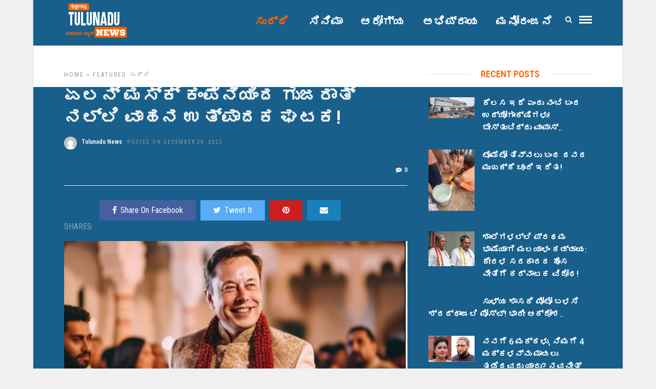

--- FILE ---
content_type: text/html; charset=UTF-8
request_url: https://tulunadunews.com/tnn25212
body_size: 17059
content:
<!DOCTYPE html>
<html lang="en-US" >
<head>

<link rel="profile" href="https://gmpg.org/xfn/11" />
<link rel="pingback" href="https://tulunadunews.com/xmlrpc.php" />

 

<meta name='robots' content='index, follow, max-image-preview:large, max-snippet:-1, max-video-preview:-1' />
	<style>img:is([sizes="auto" i], [sizes^="auto," i]) { contain-intrinsic-size: 3000px 1500px }</style>
	
	<!-- This site is optimized with the Yoast SEO plugin v26.7 - https://yoast.com/wordpress/plugins/seo/ -->
	<title>ಏಲನ್ ಮಸ್ಕ್ ಕಂಪೆನಿಯಿಂದ ಗುಜರಾತ್ ನಲ್ಲಿ ವಾಹನ ಉತ್ಪಾದಕ ಘಟಕ!</title>
	<link rel="canonical" href="https://tulunadunews.com/tnn25212" />
	<meta property="og:locale" content="en_US" />
	<meta property="og:type" content="article" />
	<meta property="og:title" content="ಏಲನ್ ಮಸ್ಕ್ ಕಂಪೆನಿಯಿಂದ ಗುಜರಾತ್ ನಲ್ಲಿ ವಾಹನ ಉತ್ಪಾದಕ ಘಟಕ!" />
	<meta property="og:description" content="ಏಕ್ಸ್ ಪ್ರವರ್ತಕ, ಟೆಸ್ಲಾ ಸ್ಥಾಪಕ, ಉದ್ಯಮಿ ಎಲನ್ ಮಸ್ಕ್ ಹೊಸದೊಂದು ಘೋಷಣೆ ಮಾಡಿದ್ದಾರೆ. ಇವರ ಕಂಪೆನಿ ಟೆಸ್ಲಾ ಗುಜರಾತಿನಲ್ಲಿ ಇಲೆಕ್ಟ್ರಿಕಲ್ ಕಾರುಗಳ ಹೊಸ ಘಟಕವನ್ನು ಆರಂಭಿಸಲಿದೆ. ಇದನ್ನು 2024ರಲ್ಲಿ ಗುಜರಾತಿನಲ್ಲಿ ಹೂಡಿಕೆದಾರರ ಸಮಾವೇಶ ಗುಜರಾತ್ ವೈಬ್ರೆಂಟ್ ಈ ಕಾರ್ಯಕ್ರಮದಲ್ಲಿಯೇ ಎಲನ್ ಅಧಿಕೃತವಾಗಿ ಬಹಿರಂಗಪಡಿಸಲಿದ್ದಾರೆ. ಆವತ್ತು ಪ್ರಧಾನಿ ನರೇಂದ್ರ ಮೋದಿ ಹಾಗೂ ಎಲನ್ ಮಸ್ಕ್ ಇಬ್ಬರೂ ಕಾರ್ಯಕ್ರಮದಲ್ಲಿ [&hellip;]" />
	<meta property="og:url" content="https://tulunadunews.com/tnn25212" />
	<meta property="og:site_name" content="Tulunadu News - ತುಳುನಾಡು ನ್ಯೂಸ್" />
	<meta property="article:publisher" content="https://www.facebook.com/TulunaduNews/" />
	<meta property="article:published_time" content="2023-12-28T10:23:27+00:00" />
	<meta property="og:image" content="https://tulunadunews.com/wp-content/uploads/2023/12/GCbVWsUWIAACQOJ.jpeg" />
	<meta property="og:image:width" content="1200" />
	<meta property="og:image:height" content="854" />
	<meta property="og:image:type" content="image/jpeg" />
	<meta name="author" content="Tulunadu News" />
	<meta name="twitter:card" content="summary_large_image" />
	<meta name="twitter:label1" content="Written by" />
	<meta name="twitter:data1" content="Tulunadu News" />
	<script type="application/ld+json" class="yoast-schema-graph">{"@context":"https://schema.org","@graph":[{"@type":"Article","@id":"https://tulunadunews.com/tnn25212#article","isPartOf":{"@id":"https://tulunadunews.com/tnn25212"},"author":{"name":"Tulunadu News","@id":"https://tulunadunews.com/#/schema/person/a1e4d942660297dd96cc5221024a35ac"},"headline":"ಏಲನ್ ಮಸ್ಕ್ ಕಂಪೆನಿಯಿಂದ ಗುಜರಾತ್ ನಲ್ಲಿ ವಾಹನ ಉತ್ಪಾದಕ ಘಟಕ!","datePublished":"2023-12-28T10:23:27+00:00","mainEntityOfPage":{"@id":"https://tulunadunews.com/tnn25212"},"wordCount":0,"commentCount":0,"image":{"@id":"https://tulunadunews.com/tnn25212#primaryimage"},"thumbnailUrl":"https://tulunadunews.com/wp-content/uploads/2023/12/GCbVWsUWIAACQOJ.jpeg","articleSection":["Featured","ಸುದ್ದಿ "],"inLanguage":"en-US","potentialAction":[{"@type":"CommentAction","name":"Comment","target":["https://tulunadunews.com/tnn25212#respond"]}]},{"@type":"WebPage","@id":"https://tulunadunews.com/tnn25212","url":"https://tulunadunews.com/tnn25212","name":"ಏಲನ್ ಮಸ್ಕ್ ಕಂಪೆನಿಯಿಂದ ಗುಜರಾತ್ ನಲ್ಲಿ ವಾಹನ ಉತ್ಪಾದಕ ಘಟಕ!","isPartOf":{"@id":"https://tulunadunews.com/#website"},"primaryImageOfPage":{"@id":"https://tulunadunews.com/tnn25212#primaryimage"},"image":{"@id":"https://tulunadunews.com/tnn25212#primaryimage"},"thumbnailUrl":"https://tulunadunews.com/wp-content/uploads/2023/12/GCbVWsUWIAACQOJ.jpeg","datePublished":"2023-12-28T10:23:27+00:00","author":{"@id":"https://tulunadunews.com/#/schema/person/a1e4d942660297dd96cc5221024a35ac"},"breadcrumb":{"@id":"https://tulunadunews.com/tnn25212#breadcrumb"},"inLanguage":"en-US","potentialAction":[{"@type":"ReadAction","target":["https://tulunadunews.com/tnn25212"]}]},{"@type":"ImageObject","inLanguage":"en-US","@id":"https://tulunadunews.com/tnn25212#primaryimage","url":"https://tulunadunews.com/wp-content/uploads/2023/12/GCbVWsUWIAACQOJ.jpeg","contentUrl":"https://tulunadunews.com/wp-content/uploads/2023/12/GCbVWsUWIAACQOJ.jpeg","width":1200,"height":854},{"@type":"BreadcrumbList","@id":"https://tulunadunews.com/tnn25212#breadcrumb","itemListElement":[{"@type":"ListItem","position":1,"name":"Home","item":"https://tulunadunews.com/"},{"@type":"ListItem","position":2,"name":"ಏಲನ್ ಮಸ್ಕ್ ಕಂಪೆನಿಯಿಂದ ಗುಜರಾತ್ ನಲ್ಲಿ ವಾಹನ ಉತ್ಪಾದಕ ಘಟಕ!"}]},{"@type":"WebSite","@id":"https://tulunadunews.com/#website","url":"https://tulunadunews.com/","name":"Tulunadu News - ತುಳುನಾಡು ನ್ಯೂಸ್","description":"A Comprehensive News Portal serving the People of Tulunadu","potentialAction":[{"@type":"SearchAction","target":{"@type":"EntryPoint","urlTemplate":"https://tulunadunews.com/?s={search_term_string}"},"query-input":{"@type":"PropertyValueSpecification","valueRequired":true,"valueName":"search_term_string"}}],"inLanguage":"en-US"},{"@type":"Person","@id":"https://tulunadunews.com/#/schema/person/a1e4d942660297dd96cc5221024a35ac","name":"Tulunadu News","image":{"@type":"ImageObject","inLanguage":"en-US","@id":"https://tulunadunews.com/#/schema/person/image/","url":"https://secure.gravatar.com/avatar/0c35ae289b332aacb020d557119b9df3fdae479e050550ab6a5e51dfd0d3f7e0?s=96&d=mm&r=g","contentUrl":"https://secure.gravatar.com/avatar/0c35ae289b332aacb020d557119b9df3fdae479e050550ab6a5e51dfd0d3f7e0?s=96&d=mm&r=g","caption":"Tulunadu News"}}]}</script>
	<!-- / Yoast SEO plugin. -->


<link rel='dns-prefetch' href='//fonts.googleapis.com' />
<link rel="alternate" type="application/rss+xml" title="Tulunadu News - ತುಳುನಾಡು ನ್ಯೂಸ್ &raquo; Feed" href="https://tulunadunews.com/feed" />
<link rel="alternate" type="application/rss+xml" title="Tulunadu News - ತುಳುನಾಡು ನ್ಯೂಸ್ &raquo; Comments Feed" href="https://tulunadunews.com/comments/feed" />
<meta charset="UTF-8" /><meta name="viewport" content="width=device-width, initial-scale=1, maximum-scale=1" /><meta name="format-detection" content="telephone=no"><meta property="og:type" content="article" /><meta property="og:image" content="https://tulunadunews.com/wp-content/uploads/2023/12/GCbVWsUWIAACQOJ-960x640.jpeg"/><meta property="og:title" content="ಏಲನ್ ಮಸ್ಕ್ ಕಂಪೆನಿಯಿಂದ ಗುಜರಾತ್ ನಲ್ಲಿ ವಾಹನ ಉತ್ಪಾದಕ ಘಟಕ!"/><meta property="og:url" content="https://tulunadunews.com/tnn25212"/><meta property="og:description" content=""/><link rel="alternate" type="application/rss+xml" title="Tulunadu News - ತುಳುನಾಡು ನ್ಯೂಸ್ &raquo; ಏಲನ್ ಮಸ್ಕ್ ಕಂಪೆನಿಯಿಂದ ಗುಜರಾತ್ ನಲ್ಲಿ ವಾಹನ ಉತ್ಪಾದಕ ಘಟಕ! Comments Feed" href="https://tulunadunews.com/tnn25212/feed" />
<script type="text/javascript">
/* <![CDATA[ */
window._wpemojiSettings = {"baseUrl":"https:\/\/s.w.org\/images\/core\/emoji\/16.0.1\/72x72\/","ext":".png","svgUrl":"https:\/\/s.w.org\/images\/core\/emoji\/16.0.1\/svg\/","svgExt":".svg","source":{"concatemoji":"https:\/\/tulunadunews.com\/wp-includes\/js\/wp-emoji-release.min.js"}};
/*! This file is auto-generated */
!function(s,n){var o,i,e;function c(e){try{var t={supportTests:e,timestamp:(new Date).valueOf()};sessionStorage.setItem(o,JSON.stringify(t))}catch(e){}}function p(e,t,n){e.clearRect(0,0,e.canvas.width,e.canvas.height),e.fillText(t,0,0);var t=new Uint32Array(e.getImageData(0,0,e.canvas.width,e.canvas.height).data),a=(e.clearRect(0,0,e.canvas.width,e.canvas.height),e.fillText(n,0,0),new Uint32Array(e.getImageData(0,0,e.canvas.width,e.canvas.height).data));return t.every(function(e,t){return e===a[t]})}function u(e,t){e.clearRect(0,0,e.canvas.width,e.canvas.height),e.fillText(t,0,0);for(var n=e.getImageData(16,16,1,1),a=0;a<n.data.length;a++)if(0!==n.data[a])return!1;return!0}function f(e,t,n,a){switch(t){case"flag":return n(e,"\ud83c\udff3\ufe0f\u200d\u26a7\ufe0f","\ud83c\udff3\ufe0f\u200b\u26a7\ufe0f")?!1:!n(e,"\ud83c\udde8\ud83c\uddf6","\ud83c\udde8\u200b\ud83c\uddf6")&&!n(e,"\ud83c\udff4\udb40\udc67\udb40\udc62\udb40\udc65\udb40\udc6e\udb40\udc67\udb40\udc7f","\ud83c\udff4\u200b\udb40\udc67\u200b\udb40\udc62\u200b\udb40\udc65\u200b\udb40\udc6e\u200b\udb40\udc67\u200b\udb40\udc7f");case"emoji":return!a(e,"\ud83e\udedf")}return!1}function g(e,t,n,a){var r="undefined"!=typeof WorkerGlobalScope&&self instanceof WorkerGlobalScope?new OffscreenCanvas(300,150):s.createElement("canvas"),o=r.getContext("2d",{willReadFrequently:!0}),i=(o.textBaseline="top",o.font="600 32px Arial",{});return e.forEach(function(e){i[e]=t(o,e,n,a)}),i}function t(e){var t=s.createElement("script");t.src=e,t.defer=!0,s.head.appendChild(t)}"undefined"!=typeof Promise&&(o="wpEmojiSettingsSupports",i=["flag","emoji"],n.supports={everything:!0,everythingExceptFlag:!0},e=new Promise(function(e){s.addEventListener("DOMContentLoaded",e,{once:!0})}),new Promise(function(t){var n=function(){try{var e=JSON.parse(sessionStorage.getItem(o));if("object"==typeof e&&"number"==typeof e.timestamp&&(new Date).valueOf()<e.timestamp+604800&&"object"==typeof e.supportTests)return e.supportTests}catch(e){}return null}();if(!n){if("undefined"!=typeof Worker&&"undefined"!=typeof OffscreenCanvas&&"undefined"!=typeof URL&&URL.createObjectURL&&"undefined"!=typeof Blob)try{var e="postMessage("+g.toString()+"("+[JSON.stringify(i),f.toString(),p.toString(),u.toString()].join(",")+"));",a=new Blob([e],{type:"text/javascript"}),r=new Worker(URL.createObjectURL(a),{name:"wpTestEmojiSupports"});return void(r.onmessage=function(e){c(n=e.data),r.terminate(),t(n)})}catch(e){}c(n=g(i,f,p,u))}t(n)}).then(function(e){for(var t in e)n.supports[t]=e[t],n.supports.everything=n.supports.everything&&n.supports[t],"flag"!==t&&(n.supports.everythingExceptFlag=n.supports.everythingExceptFlag&&n.supports[t]);n.supports.everythingExceptFlag=n.supports.everythingExceptFlag&&!n.supports.flag,n.DOMReady=!1,n.readyCallback=function(){n.DOMReady=!0}}).then(function(){return e}).then(function(){var e;n.supports.everything||(n.readyCallback(),(e=n.source||{}).concatemoji?t(e.concatemoji):e.wpemoji&&e.twemoji&&(t(e.twemoji),t(e.wpemoji)))}))}((window,document),window._wpemojiSettings);
/* ]]> */
</script>
<style id='wp-emoji-styles-inline-css' type='text/css'>

	img.wp-smiley, img.emoji {
		display: inline !important;
		border: none !important;
		box-shadow: none !important;
		height: 1em !important;
		width: 1em !important;
		margin: 0 0.07em !important;
		vertical-align: -0.1em !important;
		background: none !important;
		padding: 0 !important;
	}
</style>
<link rel='stylesheet' id='wp-block-library-css' href='https://tulunadunews.com/wp-includes/css/dist/block-library/style.min.css' type='text/css' media='all' />
<style id='classic-theme-styles-inline-css' type='text/css'>
/*! This file is auto-generated */
.wp-block-button__link{color:#fff;background-color:#32373c;border-radius:9999px;box-shadow:none;text-decoration:none;padding:calc(.667em + 2px) calc(1.333em + 2px);font-size:1.125em}.wp-block-file__button{background:#32373c;color:#fff;text-decoration:none}
</style>
<style id='global-styles-inline-css' type='text/css'>
:root{--wp--preset--aspect-ratio--square: 1;--wp--preset--aspect-ratio--4-3: 4/3;--wp--preset--aspect-ratio--3-4: 3/4;--wp--preset--aspect-ratio--3-2: 3/2;--wp--preset--aspect-ratio--2-3: 2/3;--wp--preset--aspect-ratio--16-9: 16/9;--wp--preset--aspect-ratio--9-16: 9/16;--wp--preset--color--black: #000000;--wp--preset--color--cyan-bluish-gray: #abb8c3;--wp--preset--color--white: #ffffff;--wp--preset--color--pale-pink: #f78da7;--wp--preset--color--vivid-red: #cf2e2e;--wp--preset--color--luminous-vivid-orange: #ff6900;--wp--preset--color--luminous-vivid-amber: #fcb900;--wp--preset--color--light-green-cyan: #7bdcb5;--wp--preset--color--vivid-green-cyan: #00d084;--wp--preset--color--pale-cyan-blue: #8ed1fc;--wp--preset--color--vivid-cyan-blue: #0693e3;--wp--preset--color--vivid-purple: #9b51e0;--wp--preset--gradient--vivid-cyan-blue-to-vivid-purple: linear-gradient(135deg,rgba(6,147,227,1) 0%,rgb(155,81,224) 100%);--wp--preset--gradient--light-green-cyan-to-vivid-green-cyan: linear-gradient(135deg,rgb(122,220,180) 0%,rgb(0,208,130) 100%);--wp--preset--gradient--luminous-vivid-amber-to-luminous-vivid-orange: linear-gradient(135deg,rgba(252,185,0,1) 0%,rgba(255,105,0,1) 100%);--wp--preset--gradient--luminous-vivid-orange-to-vivid-red: linear-gradient(135deg,rgba(255,105,0,1) 0%,rgb(207,46,46) 100%);--wp--preset--gradient--very-light-gray-to-cyan-bluish-gray: linear-gradient(135deg,rgb(238,238,238) 0%,rgb(169,184,195) 100%);--wp--preset--gradient--cool-to-warm-spectrum: linear-gradient(135deg,rgb(74,234,220) 0%,rgb(151,120,209) 20%,rgb(207,42,186) 40%,rgb(238,44,130) 60%,rgb(251,105,98) 80%,rgb(254,248,76) 100%);--wp--preset--gradient--blush-light-purple: linear-gradient(135deg,rgb(255,206,236) 0%,rgb(152,150,240) 100%);--wp--preset--gradient--blush-bordeaux: linear-gradient(135deg,rgb(254,205,165) 0%,rgb(254,45,45) 50%,rgb(107,0,62) 100%);--wp--preset--gradient--luminous-dusk: linear-gradient(135deg,rgb(255,203,112) 0%,rgb(199,81,192) 50%,rgb(65,88,208) 100%);--wp--preset--gradient--pale-ocean: linear-gradient(135deg,rgb(255,245,203) 0%,rgb(182,227,212) 50%,rgb(51,167,181) 100%);--wp--preset--gradient--electric-grass: linear-gradient(135deg,rgb(202,248,128) 0%,rgb(113,206,126) 100%);--wp--preset--gradient--midnight: linear-gradient(135deg,rgb(2,3,129) 0%,rgb(40,116,252) 100%);--wp--preset--font-size--small: 13px;--wp--preset--font-size--medium: 20px;--wp--preset--font-size--large: 36px;--wp--preset--font-size--x-large: 42px;--wp--preset--spacing--20: 0.44rem;--wp--preset--spacing--30: 0.67rem;--wp--preset--spacing--40: 1rem;--wp--preset--spacing--50: 1.5rem;--wp--preset--spacing--60: 2.25rem;--wp--preset--spacing--70: 3.38rem;--wp--preset--spacing--80: 5.06rem;--wp--preset--shadow--natural: 6px 6px 9px rgba(0, 0, 0, 0.2);--wp--preset--shadow--deep: 12px 12px 50px rgba(0, 0, 0, 0.4);--wp--preset--shadow--sharp: 6px 6px 0px rgba(0, 0, 0, 0.2);--wp--preset--shadow--outlined: 6px 6px 0px -3px rgba(255, 255, 255, 1), 6px 6px rgba(0, 0, 0, 1);--wp--preset--shadow--crisp: 6px 6px 0px rgba(0, 0, 0, 1);}:where(.is-layout-flex){gap: 0.5em;}:where(.is-layout-grid){gap: 0.5em;}body .is-layout-flex{display: flex;}.is-layout-flex{flex-wrap: wrap;align-items: center;}.is-layout-flex > :is(*, div){margin: 0;}body .is-layout-grid{display: grid;}.is-layout-grid > :is(*, div){margin: 0;}:where(.wp-block-columns.is-layout-flex){gap: 2em;}:where(.wp-block-columns.is-layout-grid){gap: 2em;}:where(.wp-block-post-template.is-layout-flex){gap: 1.25em;}:where(.wp-block-post-template.is-layout-grid){gap: 1.25em;}.has-black-color{color: var(--wp--preset--color--black) !important;}.has-cyan-bluish-gray-color{color: var(--wp--preset--color--cyan-bluish-gray) !important;}.has-white-color{color: var(--wp--preset--color--white) !important;}.has-pale-pink-color{color: var(--wp--preset--color--pale-pink) !important;}.has-vivid-red-color{color: var(--wp--preset--color--vivid-red) !important;}.has-luminous-vivid-orange-color{color: var(--wp--preset--color--luminous-vivid-orange) !important;}.has-luminous-vivid-amber-color{color: var(--wp--preset--color--luminous-vivid-amber) !important;}.has-light-green-cyan-color{color: var(--wp--preset--color--light-green-cyan) !important;}.has-vivid-green-cyan-color{color: var(--wp--preset--color--vivid-green-cyan) !important;}.has-pale-cyan-blue-color{color: var(--wp--preset--color--pale-cyan-blue) !important;}.has-vivid-cyan-blue-color{color: var(--wp--preset--color--vivid-cyan-blue) !important;}.has-vivid-purple-color{color: var(--wp--preset--color--vivid-purple) !important;}.has-black-background-color{background-color: var(--wp--preset--color--black) !important;}.has-cyan-bluish-gray-background-color{background-color: var(--wp--preset--color--cyan-bluish-gray) !important;}.has-white-background-color{background-color: var(--wp--preset--color--white) !important;}.has-pale-pink-background-color{background-color: var(--wp--preset--color--pale-pink) !important;}.has-vivid-red-background-color{background-color: var(--wp--preset--color--vivid-red) !important;}.has-luminous-vivid-orange-background-color{background-color: var(--wp--preset--color--luminous-vivid-orange) !important;}.has-luminous-vivid-amber-background-color{background-color: var(--wp--preset--color--luminous-vivid-amber) !important;}.has-light-green-cyan-background-color{background-color: var(--wp--preset--color--light-green-cyan) !important;}.has-vivid-green-cyan-background-color{background-color: var(--wp--preset--color--vivid-green-cyan) !important;}.has-pale-cyan-blue-background-color{background-color: var(--wp--preset--color--pale-cyan-blue) !important;}.has-vivid-cyan-blue-background-color{background-color: var(--wp--preset--color--vivid-cyan-blue) !important;}.has-vivid-purple-background-color{background-color: var(--wp--preset--color--vivid-purple) !important;}.has-black-border-color{border-color: var(--wp--preset--color--black) !important;}.has-cyan-bluish-gray-border-color{border-color: var(--wp--preset--color--cyan-bluish-gray) !important;}.has-white-border-color{border-color: var(--wp--preset--color--white) !important;}.has-pale-pink-border-color{border-color: var(--wp--preset--color--pale-pink) !important;}.has-vivid-red-border-color{border-color: var(--wp--preset--color--vivid-red) !important;}.has-luminous-vivid-orange-border-color{border-color: var(--wp--preset--color--luminous-vivid-orange) !important;}.has-luminous-vivid-amber-border-color{border-color: var(--wp--preset--color--luminous-vivid-amber) !important;}.has-light-green-cyan-border-color{border-color: var(--wp--preset--color--light-green-cyan) !important;}.has-vivid-green-cyan-border-color{border-color: var(--wp--preset--color--vivid-green-cyan) !important;}.has-pale-cyan-blue-border-color{border-color: var(--wp--preset--color--pale-cyan-blue) !important;}.has-vivid-cyan-blue-border-color{border-color: var(--wp--preset--color--vivid-cyan-blue) !important;}.has-vivid-purple-border-color{border-color: var(--wp--preset--color--vivid-purple) !important;}.has-vivid-cyan-blue-to-vivid-purple-gradient-background{background: var(--wp--preset--gradient--vivid-cyan-blue-to-vivid-purple) !important;}.has-light-green-cyan-to-vivid-green-cyan-gradient-background{background: var(--wp--preset--gradient--light-green-cyan-to-vivid-green-cyan) !important;}.has-luminous-vivid-amber-to-luminous-vivid-orange-gradient-background{background: var(--wp--preset--gradient--luminous-vivid-amber-to-luminous-vivid-orange) !important;}.has-luminous-vivid-orange-to-vivid-red-gradient-background{background: var(--wp--preset--gradient--luminous-vivid-orange-to-vivid-red) !important;}.has-very-light-gray-to-cyan-bluish-gray-gradient-background{background: var(--wp--preset--gradient--very-light-gray-to-cyan-bluish-gray) !important;}.has-cool-to-warm-spectrum-gradient-background{background: var(--wp--preset--gradient--cool-to-warm-spectrum) !important;}.has-blush-light-purple-gradient-background{background: var(--wp--preset--gradient--blush-light-purple) !important;}.has-blush-bordeaux-gradient-background{background: var(--wp--preset--gradient--blush-bordeaux) !important;}.has-luminous-dusk-gradient-background{background: var(--wp--preset--gradient--luminous-dusk) !important;}.has-pale-ocean-gradient-background{background: var(--wp--preset--gradient--pale-ocean) !important;}.has-electric-grass-gradient-background{background: var(--wp--preset--gradient--electric-grass) !important;}.has-midnight-gradient-background{background: var(--wp--preset--gradient--midnight) !important;}.has-small-font-size{font-size: var(--wp--preset--font-size--small) !important;}.has-medium-font-size{font-size: var(--wp--preset--font-size--medium) !important;}.has-large-font-size{font-size: var(--wp--preset--font-size--large) !important;}.has-x-large-font-size{font-size: var(--wp--preset--font-size--x-large) !important;}
:where(.wp-block-post-template.is-layout-flex){gap: 1.25em;}:where(.wp-block-post-template.is-layout-grid){gap: 1.25em;}
:where(.wp-block-columns.is-layout-flex){gap: 2em;}:where(.wp-block-columns.is-layout-grid){gap: 2em;}
:root :where(.wp-block-pullquote){font-size: 1.5em;line-height: 1.6;}
</style>
<link rel='stylesheet' id='contact-form-7-css' href='https://tulunadunews.com/wp-content/plugins/contact-form-7/includes/css/styles.css' type='text/css' media='all' />
<link rel='stylesheet' id='grandnews-reset-css-css' href='https://tulunadunews.com/wp-content/themes/grandnews/css/reset.css' type='text/css' media='all' />
<link rel='stylesheet' id='grandnews-wordpress-css-css' href='https://tulunadunews.com/wp-content/themes/grandnews/css/wordpress.css' type='text/css' media='all' />
<link rel='stylesheet' id='grandnews-animation-css' href='https://tulunadunews.com/wp-content/themes/grandnews/css/animation.css' type='text/css' media='all' />
<link rel='stylesheet' id='ilightbox-css' href='https://tulunadunews.com/wp-content/themes/grandnews/css/ilightbox/ilightbox.css' type='text/css' media='all' />
<link rel='stylesheet' id='jquery-ui-css' href='https://tulunadunews.com/wp-content/themes/grandnews/css/jqueryui/custom.css' type='text/css' media='all' />
<link rel='stylesheet' id='flexslider-css' href='https://tulunadunews.com/wp-content/themes/grandnews/js/flexslider/flexslider.css' type='text/css' media='all' />
<link rel='stylesheet' id='tooltipster-css' href='https://tulunadunews.com/wp-content/themes/grandnews/css/tooltipster.css' type='text/css' media='all' />
<link rel='stylesheet' id='grandnews-screen-css-css' href='https://tulunadunews.com/wp-content/themes/grandnews/css/screen.css' type='text/css' media='all' />
<link rel='stylesheet' id='grandnews-custom-menu-css-css' href='https://tulunadunews.com/wp-content/themes/grandnews/css/menu/left-align.css' type='text/css' media='all' />
<link rel='stylesheet' id='fontawesome-css' href='https://tulunadunews.com/wp-content/themes/grandnews/css/font-awesome.min.css' type='text/css' media='all' />
<link rel='stylesheet' id='grandnews-boxed-css-css' href='https://tulunadunews.com/wp-content/themes/grandnews/css/boxed.css' type='text/css' media='all' />
<link rel='stylesheet' id='kirki_google_fonts-css' href='https://fonts.googleapis.com/css?family=Roboto+Condensed%3A600%2C800%2C400%2C900%2C400%2C600%2C600%2C300%2C300italic%2Cregular%2Citalic%2C700%2C700italic%7CRoboto%3A600%2C800%2C400%2C900%2C400%2C600%2C600%2C100%2C100italic%2C300%2C300italic%2Cregular%2Citalic%2C500%2C500italic%2C700%2C700italic%2C900%2C900italic&#038;subset' type='text/css' media='all' />
<link rel='stylesheet' id='kirki-styles-global-css' href='https://tulunadunews.com/wp-content/themes/grandnews/modules/kirki/assets/css/kirki-styles.css' type='text/css' media='all' />
<style id='kirki-styles-global-inline-css' type='text/css'>
body, input[type=text], input[type=email], input[type=url], input[type=password], textarea, input[type=tel]{font-family:"Roboto Condensed", Helvetica, Arial, sans-serif;}body{font-size:16px;}h1, h2, h3, h4, h5, h6, h7, blockquote{font-family:Roboto, Helvetica, Arial, sans-serif;}h1, h2, h3, h4, h5, h6, h7{font-weight:600;}h1{font-size:34px;}h2{font-size:30px;}h3{font-size:26px;}h4{font-size:22px;}h5{font-size:18px;}h6{font-size:16px;}.header_cart_wrapper .cart_count, .post_img .post_icon_circle, .ppb_blog_half_content_slider .slides li .slider_image .post_icon_circle, #post_info_bar #post_indicator, .post_circle_thumb .post_number, .post_category_tag a, .post_category_tag span, .newsticker_label, .sk-cube-grid .sk-cube, .ppb_blog_video .one.div_wrapper .post_icon_circle, .ppb_blog_random .one_fifth_bg .content_link, .Grand_News_Category ul li .category_count, .ppb_blog_grid_with_posts .one_third.last .post_img .now_playing{background:#185f8b;}.read_next_wrapper:before, .read_next_wrapper .post_content .read_next_label, .social_share_counter_number{color:#185f8b;}ul.post_filter li a.selected{border-color:#185f8b;}body, #gallery_lightbox h2, .slider_wrapper .gallery_image_caption h2, .post_info a{color:#f3f4f5;}::selection{background-color:#f3f4f5;}a{color:#185f8b;}a:hover, a:active{color:#185f8b;}h1, h2, h3, h4, h5, pre, code, tt, blockquote, .post_header h5 a, .post_header h2 a, .post_header h3 a, .post_header.grid h6 a, .post_header.fullwidth h4 a, .post_header h5 a, .newsticker li a, blockquote, .site_loading_logo_item i, .subscribe_tagline, .post_info_author a, #post_info_bar #post_info_share, #post_info_bar #post_info_comment, .readmore, .post_info_comment a, .post_info_comment, .post_info_view, .woocommerce .woocommerce-ordering select, .woocommerce #page_content_wrapper a.button, .woocommerce.columns-4 ul.products li.product a.add_to_cart_button, .woocommerce.columns-4 ul.products li.product a.add_to_cart_button:hover, .ui-accordion .ui-accordion-header a, .tabs .ui-state-active a, body.woocommerce div.product .woocommerce-tabs ul.tabs li.active a, body.woocommerce-page div.product .woocommerce-tabs ul.tabs li.active a, body.woocommerce #content div.product .woocommerce-tabs ul.tabs li.active a, body.woocommerce-page #content div.product .woocommerce-tabs ul.tabs li.active a, .woocommerce div.product .woocommerce-tabs ul.tabs li a, .post_pagination a, .post_pagination a:hover, .post_pagination a:active, .post_related strong a, .pagination a, ul.post_filter li a, .read_next_wrapper .post_content .next_post_title h3 a, .author_social li a{color:#f4f5f6;}#social_share_wrapper, hr, #social_share_wrapper, .post.type-post, .comment .right, .widget_tag_cloud div a, .meta-tags a, .tag_cloud a, #footer, #post_more_wrapper, #page_content_wrapper .inner .sidebar_wrapper ul.sidebar_widget li.widget_nav_menu ul.menu li.current-menu-item a, .page_content_wrapper .inner .sidebar_wrapper ul.sidebar_widget li.widget_nav_menu ul.menu li.current-menu-item a, #autocomplete, #nav_wrapper, #page_content_wrapper .sidebar .content .sidebar_widget li h2.widgettitle:before, .top_bar.scroll, .read_next_wrapper, #menu_wrapper .nav ul li.catmenu > .catmenu_wrapper, #menu_wrapper div .nav li.catmenu > .catmenu_wrapper, , .woocommerce ul.products li.product, .woocommerce-page ul.products li.product, .woocommerce ul.products li.product .price, .woocommerce-page ul.products li.product .price, #page_content_wrapper .inner .sidebar_content, #page_content_wrapper .inner .sidebar_content.left_sidebar, .ajax_close, .ajax_next, .ajax_prev, .portfolio_next, .portfolio_prev, .portfolio_next_prev_wrapper.video .portfolio_prev, .portfolio_next_prev_wrapper.video .portfolio_next, .separated, .blog_next_prev_wrapper, #post_more_wrapper h5, #ajax_portfolio_wrapper.hidding, #ajax_portfolio_wrapper.visible, .tabs.vertical .ui-tabs-panel, .woocommerce div.product .woocommerce-tabs ul.tabs li, .woocommerce #content div.product .woocommerce-tabs ul.tabs li, .woocommerce-page div.product .woocommerce-tabs ul.tabs li, .woocommerce-page #content div.product .woocommerce-tabs ul.tabs li, .woocommerce div.product .woocommerce-tabs .panel, .woocommerce-page div.product .woocommerce-tabs .panel, .woocommerce #content div.product .woocommerce-tabs .panel, .woocommerce-page #content div.product .woocommerce-tabs .panel, .woocommerce table.shop_table, .woocommerce-page table.shop_table, table tr td, .woocommerce .cart-collaterals .cart_totals, .woocommerce-page .cart-collaterals .cart_totals, .woocommerce .cart-collaterals .shipping_calculator, .woocommerce-page .cart-collaterals .shipping_calculator, .woocommerce .cart-collaterals .cart_totals tr td, .woocommerce .cart-collaterals .cart_totals tr th, .woocommerce-page .cart-collaterals .cart_totals tr td, .woocommerce-page .cart-collaterals .cart_totals tr th, table tr th, .woocommerce #payment, .woocommerce-page #payment, .woocommerce #payment ul.payment_methods li, .woocommerce-page #payment ul.payment_methods li, .woocommerce #payment div.form-row, .woocommerce-page #payment div.form-row, .ui-tabs li:first-child, .ui-tabs .ui-tabs-nav li, .ui-tabs.vertical .ui-tabs-nav li, .ui-tabs.vertical.right .ui-tabs-nav li.ui-state-active, .ui-tabs.vertical .ui-tabs-nav li:last-child, #page_content_wrapper .inner .sidebar_wrapper ul.sidebar_widget li.widget_nav_menu ul.menu li.current-menu-item a, .page_content_wrapper .inner .sidebar_wrapper ul.sidebar_widget li.widget_nav_menu ul.menu li.current-menu-item a, .pricing_wrapper, .pricing_wrapper li, .ui-accordion .ui-accordion-header, .ui-accordion .ui-accordion-content, #page_content_wrapper .sidebar .content .sidebar_widget li h2.widgettitle:before, h2.widgettitle:before, #autocomplete, .ppb_blog_minimal .one_third_bg, #page_content_wrapper .sidebar .content .sidebar_widget li h2.widgettitle, h2.widgettitle, h5.event_title, .tabs .ui-tabs-panel, .ui-tabs .ui-tabs-nav li, .ui-tabs li:first-child, .ui-tabs.vertical .ui-tabs-nav li:last-child, .woocommerce .woocommerce-ordering select, .woocommerce div.product .woocommerce-tabs ul.tabs li.active, .woocommerce-page div.product .woocommerce-tabs ul.tabs li.active, .woocommerce #content div.product .woocommerce-tabs ul.tabs li.active, .woocommerce-page #content div.product .woocommerce-tabs ul.tabs li.active, .woocommerce-page table.cart th, table.shop_table thead tr th, #page_caption, #nav_wrapper, .header_style_wrapper .top_bar{border-color:#e1e1e1;}input[type=text], input[type=password], input[type=email], input[type=url], textarea, input[type=tel]{background-color:#ffffff;color:#111111;border-color:#e1e1e1;}input[type=text]:focus, input[type=password]:focus, input[type=email]:focus, input[type=url]:focus, textarea:focus, input[type=tel]:focus{border-color:#000000;}input[type=submit], input[type=button], a.button, .button, .woocommerce .page_slider a.button, a.button.fullwidth, .woocommerce-page div.product form.cart .button, .woocommerce #respond input#submit.alt, .woocommerce a.button.alt, .woocommerce button.button.alt, .woocommerce input.button.alt{font-family:Roboto, Helvetica, Arial, sans-serif;}input[type=submit], input[type=button], a.button, .button, .woocommerce .footer_bar .button, .woocommerce .footer_bar .button:hover, .woocommerce-page div.product form.cart .button, .woocommerce #respond input#submit.alt, .woocommerce a.button.alt, .woocommerce button.button.alt, .woocommerce input.button.alt{background-color:#185f8b;color:#ffffff;border-color:#185f8b;}.frame_top, .frame_bottom, .frame_left, .frame_right{background:#222222;}#menu_wrapper .nav ul li a, #menu_wrapper div .nav li > a{font-family:"Roboto Condensed", Helvetica, Arial, sans-serif;font-size:22px;letter-spacing:0px;text-transform:none;}#menu_wrapper .nav ul li a, #menu_wrapper div .nav li > a, .mobile_main_nav li a, #sub_menu li a{font-weight:800;}#menu_wrapper .nav ul li a, #menu_wrapper div .nav li > a, .header_cart_wrapper a, #search_icon, #page_share{color:#ffffff;}#mobile_nav_icon{border-color:#ffffff;}#menu_wrapper .nav ul li a.hover, #menu_wrapper .nav ul li a:hover, #menu_wrapper div .nav li a.hover, #menu_wrapper div .nav li a:hover, #menu_wrapper div .nav > li.current-menu-item > a, #menu_wrapper div .nav > li.current-menu-parent > a, #menu_wrapper div .nav > li.current-menu-ancestor > a{color:#fb6300;}#menu_wrapper div .nav > li.current-menu-item > a, #menu_wrapper div .nav > li.current-menu-parent > a, #menu_wrapper div .nav > li.current-menu-ancestor > a{color:#fb6300;}.header_style_wrapper .top_bar, #nav_wrapper{border-color:#185f8b;}#nav_wrapper, body.left_align .top_bar{background-color:#185f8b;}#menu_wrapper .nav ul li ul li a, #menu_wrapper div .nav li ul li a, #menu_wrapper div .nav li.current-menu-parent ul li a{font-size:16px;font-weight:400;letter-spacing:0px;text-transform:none;color:#111111;}#menu_wrapper .nav ul li ul li a:hover, #menu_wrapper div .nav li ul li a:hover, #menu_wrapper div .nav li.current-menu-parent ul li a, #menu_wrapper div .nav li.current-menu-parent ul li a:hover, #menu_wrapper .nav ul li.megamenu ul li ul li a:hover, #menu_wrapper div .nav li.megamenu ul li ul li a:hover, #menu_wrapper .nav ul li.megamenu ul li ul li a:active, #menu_wrapper div .nav li.megamenu ul li ul li a:active{color:#222222;}#menu_wrapper .nav ul li ul li a:hover, #menu_wrapper div .nav li ul li a:hover, #menu_wrapper div .nav li.current-menu-parent ul li a:hover, #menu_wrapper .nav ul li.megamenu ul li ul li a:hover, #menu_wrapper div .nav li.megamenu ul li ul li a:hover, #menu_wrapper .nav ul li.megamenu ul li ul li a:active, #menu_wrapper div .nav li.megamenu ul li ul li a:active{background:#f2f2f2;}#menu_wrapper .nav ul li ul, #menu_wrapper div .nav li ul{background:#ffffff;}#menu_wrapper .nav ul li ul, #menu_wrapper div .nav li ul, #menu_wrapper .nav ul li ul li a, #menu_wrapper div .nav li ul li a, #menu_wrapper div .nav li.current-menu-parent ul li a{border-color:#e1e1e1;}#menu_wrapper div .nav li.megamenu ul li > a, #menu_wrapper div .nav li.megamenu ul li > a:hover, #menu_wrapper div .nav li.megamenu ul li > a:active{color:#222222;}#menu_wrapper div .nav li.megamenu ul li{border-color:#eeeeee;}.above_top_bar{background:#185f8b;}.above_top_bar .today_time, #top_menu li a, .above_top_bar .social_wrapper ul li a, .above_top_bar .social_wrapper ul li a:hover, .above_top_bar .social_wrapper ul li a:active{color:#ffffff;}.mobile_menu_wrapper{background-color:#ffffff;}.mobile_main_nav li a, #sub_menu li a{font-family:"Roboto Condensed", Helvetica, Arial, sans-serif;font-size:18px;text-transform:none;letter-spacing:0px;}.mobile_main_nav li a, #sub_menu li a, .mobile_menu_wrapper .sidebar_wrapper a, .mobile_menu_wrapper .sidebar_wrapper, #close_mobile_menu i, .mobile_menu_wrapper .sidebar_wrapper h2.widgettitle{color:#fb6300;}#close_mobile_menu_button{background-color:#fb6300;}#page_caption, #page_caption h1 span{background-color:#f2f2f2;}#page_caption{padding-top:0px;padding-bottom:0px;}#page_caption h1{font-size:30px;}#page_caption h1, .post_caption h1{font-weight:900;text-transform:uppercase;letter-spacing:0px;color:#222222;}#page_caption .page_title_wrapper, .page_title_wrapper{text-align:left;}#page_caption.hasbg{height:60vh;}.page_tagline{color:#999999;font-size:11px;font-weight:400;letter-spacing:2px;text-transform:uppercase;}#page_content_wrapper .sidebar .content .sidebar_widget li h2.widgettitle, h2.widgettitle, h5.widgettitle, .single_subtitle{font-family:"Roboto Condensed", Helvetica, Arial, sans-serif;font-size:18px;font-weight:600;letter-spacing:0px;text-transform:uppercase;}#page_content_wrapper .inner .sidebar_wrapper .sidebar .content, .page_content_wrapper .inner .sidebar_wrapper .sidebar .content{color:#f4f5f6;}#page_content_wrapper .inner .sidebar_wrapper a, .page_content_wrapper .inner .sidebar_wrapper a{color:#ffffff;}#page_content_wrapper .inner .sidebar_wrapper a:hover, #page_content_wrapper .inner .sidebar_wrapper a:active, .page_content_wrapper .inner .sidebar_wrapper a:hover, .page_content_wrapper .inner .sidebar_wrapper a:active{color:#fb6300;}#page_content_wrapper .sidebar .content .sidebar_widget li h2.widgettitle, h2.widgettitle, h5.widgettitle{color:#fb6300;}#footer_mailchimp_subscription{background-color:#f2f2f2;}.footer_bar{background-color:#185f8b;}#footer, #copyright{color:#cccccc;}#copyright a, #copyright a:active, #footer a, #footer a:active, #footer .sidebar_widget li h2.widgettitle{color:#ffffff;}#copyright a:hover, #footer a:hover, .social_wrapper ul li a:hover{color:#ffffff;}.footer_bar_wrapper, .footer_bar{border-color:#333333;}#footer .widget_tag_cloud div a{background:#333333;}.footer_bar_wrapper .social_wrapper ul li a{color:#ffffff;}#page_content_wrapper .inner .sidebar_content.full_width.blog_f, body.single-post #page_content_wrapper .inner .sidebar_content.full_width{width:100%;}.post_header:not(.single) h5, body.single-post .post_header_title h1, #post_featured_slider li .slider_image .slide_post h2, #autocomplete li strong, .post_related strong, #footer ul.sidebar_widget .posts.blog li a, #post_info_bar .post_info .post_info_title, .post_header h2, .newsticker li a, .ppb_blog_fullwidth_slider ul.slides li .slider_image .slider_post_title h2, #menu_wrapper div .nav li.catmenu2 > .catmenu_wrapper .one_third h6, .catmenu_wrapper .one_fifth h6, #autocomplete a h6, #page_content_wrapper .posts.blog li a, .page_content_wrapper .posts.blog li a, #menu_wrapper div .nav li.catmenu2 > .catmenu_wrapper a.post_title{font-family:Roboto, Helvetica, Arial, sans-serif;text-transform:none;font-weight:600;letter-spacing:0px;}
</style>
<link rel='stylesheet' id='grandnews-script-responsive-css-css' href='https://tulunadunews.com/wp-content/themes/grandnews/css/grid.css' type='text/css' media='all' />
<link rel='stylesheet' id='grandnews-custom-menu-responsive-css-css' href='https://tulunadunews.com/wp-content/themes/grandnews/css/menu/left-align-grid.css' type='text/css' media='all' />
<link rel='stylesheet' id='grandnews-script-custom-css-css' href='https://tulunadunews.com/wp-admin/admin-ajax.php?action=grandnews_custom_css' type='text/css' media='all' />
<script type="text/javascript" src="https://tulunadunews.com/wp-includes/js/jquery/jquery.min.js" id="jquery-core-js"></script>
<script type="text/javascript" src="https://tulunadunews.com/wp-includes/js/jquery/jquery-migrate.min.js" id="jquery-migrate-js"></script>
<link rel="https://api.w.org/" href="https://tulunadunews.com/wp-json/" /><link rel="alternate" title="JSON" type="application/json" href="https://tulunadunews.com/wp-json/wp/v2/posts/25212" /><link rel="EditURI" type="application/rsd+xml" title="RSD" href="https://tulunadunews.com/xmlrpc.php?rsd" />
<meta name="generator" content="WordPress 6.8.3" />
<link rel='shortlink' href='https://tulunadunews.com/?p=25212' />
<link rel="alternate" title="oEmbed (JSON)" type="application/json+oembed" href="https://tulunadunews.com/wp-json/oembed/1.0/embed?url=https%3A%2F%2Ftulunadunews.com%2Ftnn25212" />
<link rel="alternate" title="oEmbed (XML)" type="text/xml+oembed" href="https://tulunadunews.com/wp-json/oembed/1.0/embed?url=https%3A%2F%2Ftulunadunews.com%2Ftnn25212&#038;format=xml" />
<meta name="google-adsense-account" content="ca-pub-6149263729210316">

        <script type="text/javascript">
            var jQueryMigrateHelperHasSentDowngrade = false;

			window.onerror = function( msg, url, line, col, error ) {
				// Break out early, do not processing if a downgrade reqeust was already sent.
				if ( jQueryMigrateHelperHasSentDowngrade ) {
					return true;
                }

				var xhr = new XMLHttpRequest();
				var nonce = '72a640f6c0';
				var jQueryFunctions = [
					'andSelf',
					'browser',
					'live',
					'boxModel',
					'support.boxModel',
					'size',
					'swap',
					'clean',
					'sub',
                ];
				var match_pattern = /\)\.(.+?) is not a function/;
                var erroredFunction = msg.match( match_pattern );

                // If there was no matching functions, do not try to downgrade.
                if ( null === erroredFunction || typeof erroredFunction !== 'object' || typeof erroredFunction[1] === "undefined" || -1 === jQueryFunctions.indexOf( erroredFunction[1] ) ) {
                    return true;
                }

                // Set that we've now attempted a downgrade request.
                jQueryMigrateHelperHasSentDowngrade = true;

				xhr.open( 'POST', 'https://tulunadunews.com/wp-admin/admin-ajax.php' );
				xhr.setRequestHeader( 'Content-Type', 'application/x-www-form-urlencoded' );
				xhr.onload = function () {
					var response,
                        reload = false;

					if ( 200 === xhr.status ) {
                        try {
                        	response = JSON.parse( xhr.response );

                        	reload = response.data.reload;
                        } catch ( e ) {
                        	reload = false;
                        }
                    }

					// Automatically reload the page if a deprecation caused an automatic downgrade, ensure visitors get the best possible experience.
					if ( reload ) {
						location.reload();
                    }
				};

				xhr.send( encodeURI( 'action=jquery-migrate-downgrade-version&_wpnonce=' + nonce ) );

				// Suppress error alerts in older browsers
				return true;
			}
        </script>

		<link rel="icon" href="https://tulunadunews.com/wp-content/uploads/2017/08/cropped-tulu-512px-32x32.png" sizes="32x32" />
<link rel="icon" href="https://tulunadunews.com/wp-content/uploads/2017/08/cropped-tulu-512px-192x192.png" sizes="192x192" />
<link rel="apple-touch-icon" href="https://tulunadunews.com/wp-content/uploads/2017/08/cropped-tulu-512px-180x180.png" />
<meta name="msapplication-TileImage" content="https://tulunadunews.com/wp-content/uploads/2017/08/cropped-tulu-512px-270x270.png" />
		<style type="text/css" id="wp-custom-css">
			#logo_wrapper {
    padding: 5px 0 5px 0 !important;
}

.top_bar.scroll #logo_wrapper #custom_logo img {
    width: auto !important;
    max-height: 100% !important;
}
body.single .post_header .post_detail.post_date, body.single .post_header .post_detail.post_comment {
    width: 100% !important;
}
		</style>
		</head>

<body class="wp-singular post-template-default single single-post postid-25212 single-format-standard wp-theme-grandnews sfly_guest-author-post left_align">

		<input type="hidden" id="pp_enable_right_click" name="pp_enable_right_click" value=""/>
	<input type="hidden" id="pp_enable_dragging" name="pp_enable_dragging" value="1"/>
	<input type="hidden" id="pp_image_path" name="pp_image_path" value="https://tulunadunews.com/wp-content/themes/grandnews/images/"/>
	<input type="hidden" id="pp_homepage_url" name="pp_homepage_url" value="https://tulunadunews.com/"/>
	<input type="hidden" id="pp_ajax_search" name="pp_ajax_search" value="1"/>
	<input type="hidden" id="pp_fixed_menu" name="pp_fixed_menu" value="1"/>
	<input type="hidden" id="tg_sidebar_sticky" name="tg_sidebar_sticky" value="1"/>
	<input type="hidden" id="pp_topbar" name="pp_topbar" value=""/>
	<input type="hidden" id="pp_page_title_img_blur" name="pp_page_title_img_blur" value="1"/>
	<input type="hidden" id="tg_blog_slider_layout" name="tg_blog_slider_layout" value=""/>
	<input type="hidden" id="pp_back" name="pp_back" value="Back"/>
	<input type="hidden" id="tg_lightbox_skin" name="tg_lightbox_skin" value="metro-black"/>
	<input type="hidden" id="tg_lightbox_thumbnails" name="tg_lightbox_thumbnails" value="horizontal"/>
	<input type="hidden" id="tg_lightbox_opacity" name="tg_lightbox_opacity" value="0.9"/>
	<input type="hidden" id="tg_enable_lazy" name="tg_enable_lazy" value=""/>
	
		<input type="hidden" id="pp_footer_style" name="pp_footer_style" value="-1"/>
	
	<!-- Begin mobile menu -->
	<a id="close_mobile_menu" href="javascript:;"></a>
	<div class="mobile_menu_wrapper">
		<a id="close_mobile_menu_button" href="javascript:;"><i class="fa fa-close"></i></a>
	
	    <div class="menu-td-demo-header-menu-container"><ul id="mobile_main_menu" class="mobile_main_nav"><li id="menu-item-436" class="menu-item menu-item-type-taxonomy menu-item-object-category current-post-ancestor current-menu-parent current-post-parent menu-item-436"><a href="https://tulunadunews.com/suddi" data-cat="29">ಸುದ್ದಿ </a></li>
<li id="menu-item-432" class="menu-item menu-item-type-taxonomy menu-item-object-category menu-item-432"><a href="https://tulunadunews.com/cinema" data-cat="30">ಸಿನಿಮಾ</a></li>
<li id="menu-item-431" class="menu-item menu-item-type-taxonomy menu-item-object-category menu-item-431"><a href="https://tulunadunews.com/arogya" data-cat="32">ಆರೋಗ್ಯ</a></li>
<li id="menu-item-429" class="menu-item menu-item-type-taxonomy menu-item-object-category menu-item-429"><a href="https://tulunadunews.com/abhipraya" data-cat="34">ಅಭಿಪ್ರಾಯ</a></li>
<li id="menu-item-434" class="menu-item menu-item-type-taxonomy menu-item-object-category menu-item-434"><a href="https://tulunadunews.com/manoranjane" data-cat="35">ಮನೋರಂಜನೆ</a></li>
</ul></div>		
		<!-- Begin side menu sidebar -->
		<div class="page_content_wrapper">
			<div class="sidebar_wrapper">
		        <div class="sidebar">
		        
		        	<div class="content">
		        
		        		<ul class="sidebar_widget">
		        				        		</ul>
		        	
		        	</div>
		    
		        </div>
			</div>
		</div>
		<!-- End side menu sidebar -->
	</div>
	<!-- End mobile menu -->

	<!-- Begin template wrapper -->
	<div id="wrapper">
	
	
<div class="header_style_wrapper">



<div class="top_bar">
    
    <div class="standard_wrapper">
    
	    <!-- Begin logo -->
	    <div id="logo_wrapper">
	    
	    	    <div id="logo_normal" class="logo_container">
	        <div class="logo_align">
		        <a id="custom_logo" class="logo_wrapper default" href="https://tulunadunews.com/">
		        			    		<img src="https://tulunadunews.com/wp-content/uploads/2017/08/tulunadunews.com-logo.png" alt="" width="140" height="70"/>
		    				        </a>
	        </div>
	    </div>
	    	    <!-- End logo -->
	    
	    
	    <div id="menu_wrapper">
	    
	    <!-- Begin right corner buttons -->
		<div id="logo_right_button">
		    <!-- div class="post_share_wrapper">
		    	<a id="page_share" href="javascript:;"><i class="fa fa-share-alt"></i></a>
		    </div -->
		    
		    		    
		    <!-- Begin search icon -->
		    <a href="javascript:;" id="search_icon"><i class="fa fa-search"></i></a>
		    <!-- End side menu -->
		
		    <!-- Begin search icon -->
		    <a href="javascript:;" id="mobile_nav_icon"></a>
		    <!-- End side menu -->
		    
		</div>
		<!-- End right corner buttons -->
	    
			      <div id="nav_wrapper">
	      	<div class="nav_wrapper_inner">
	      		<div id="menu_border_wrapper">
	      			<div class="menu-td-demo-header-menu-container"><ul id="main_menu" class="nav"><li class="menu-item menu-item-type-taxonomy menu-item-object-category current-post-ancestor current-menu-parent current-post-parent menu-item-436"><a href="https://tulunadunews.com/suddi" data-cat="29">ಸುದ್ದಿ </a></li>
<li class="menu-item menu-item-type-taxonomy menu-item-object-category menu-item-432"><a href="https://tulunadunews.com/cinema" data-cat="30">ಸಿನಿಮಾ</a></li>
<li class="menu-item menu-item-type-taxonomy menu-item-object-category menu-item-431"><a href="https://tulunadunews.com/arogya" data-cat="32">ಆರೋಗ್ಯ</a></li>
<li class="menu-item menu-item-type-taxonomy menu-item-object-category menu-item-429"><a href="https://tulunadunews.com/abhipraya" data-cat="34">ಅಭಿಪ್ರಾಯ</a></li>
<li class="menu-item menu-item-type-taxonomy menu-item-object-category menu-item-434"><a href="https://tulunadunews.com/manoranjane" data-cat="35">ಮನೋರಂಜನೆ</a></li>
</ul></div>	      		</div>
	      	</div>
	      </div>
	      <!-- End main nav -->
	  	  
  	</div>
</div>
</div>
</div>
</div>



<!-- Begin content -->
<div id="page_content_wrapper" class="">
<div class="inner">

	<!-- Begin main content -->
	<div class="inner_wrapper">

		<div class="sidebar_content">
					
						
<!-- Begin each blog post -->
<div id="post-25212" class="post-25212 post type-post status-publish format-standard has-post-thumbnail hentry category-featured category-suddi">

	<div class="post_wrapper">
	    
	    <div class="post_content_wrapper">
	    
	    		    
	    	<div class="post_header">
				<div class="post_header_title">
				 	<div class="post_info_cat">
				 		<div class="breadcrumb"><a href="https://tulunadunews.com">Home</a>  » <a href="https://tulunadunews.com/featured">Featured</a> <a href="https://tulunadunews.com/suddi">ಸುದ್ದಿ </a> </div>				 	</div>
				   	<h1>ಏಲನ್ ಮಸ್ಕ್ ಕಂಪೆನಿಯಿಂದ ಗುಜರಾತ್ ನಲ್ಲಿ ವಾಹನ ಉತ್ಪಾದಕ ಘಟಕ!</h1>
				   	<div class="post_detail post_date">
			      		<span class="post_info_author">
			      						      			<a href=""><span class="gravatar"><img alt='' src='https://secure.gravatar.com/avatar/?s=60&#038;d=mm&#038;r=g' srcset='https://secure.gravatar.com/avatar/?s=120&#038;d=mm&#038;r=g 2x' class='avatar avatar-60 photo avatar-default' height='60' width='60' decoding='async'/></span>Tulunadu News</a>
			      		</span>
			      		<span class="post_info_date">
			      			Posted On December 28, 2023			      		</span>
				  	</div>
				  	<div class="post_detail post_comment">
				  		<div class="post_info_comment">
							<a href="https://tulunadunews.com/tnn25212#respond"><i class="fa fa-commenting"></i>0</a>
						</div>
						
										  	</div>
				</div>
			</div>
			
			<hr class="post_divider"/><br class="clear"/>
			
						
			<div class="social_share_counter">
	<div class="social_share_counter_number">0</div>
	<div class="social_share_counter_label">Shares</div>
</div>
<div class="social_share_button_wrapper">
	<ul>
		<li><a class="tooltip facebook_share" title="Share On Facebook" target="_blank" href="https://www.facebook.com/sharer/sharer.php?u=https://tulunadunews.com/tnn25212"><i class="fa fa-facebook"></i>Share On Facebook</a></li>
		<li><a class="tooltip twitter_share" title="Share On Twitter" target="_blank" href="https://twitter.com/intent/tweet?original_referer=https://tulunadunews.com/tnn25212&text=ಏಲನ್ ಮಸ್ಕ್ ಕಂಪೆನಿಯಿಂದ ಗುಜರಾತ್ ನಲ್ಲಿ ವಾಹನ ಉತ್ಪಾದಕ ಘಟಕ!&url=https://tulunadunews.com/tnn25212"><i class="fa fa-twitter"></i>Tweet It</a></li>
		<li><a class="tooltip pinterest_share" title="Share On Pinterest" target="_blank" href="https://www.pinterest.com/pin/create/button/?url=https%3A%2F%2Ftulunadunews.com%2Ftnn25212&media=https%3A%2F%2Ftulunadunews.com%2Fwp-content%2Fuploads%2F2023%2F12%2FGCbVWsUWIAACQOJ.jpeg"><i class="fa fa-pinterest"></i></a></li>
		<li><a class="tooltip email_share" title="Share by Email" href="/cdn-cgi/l/email-protection#[base64]"><i class="fa fa-envelope"></i></a></li>
	</ul>
</div>
<Br class="clear"/>	    
	    				
			    	    <div class="post_img static">
			    	    	<img src="https://tulunadunews.com/wp-content/uploads/2023/12/GCbVWsUWIAACQOJ-960x640.jpeg" alt="" class="" style="width:960px;height:640px;"/>
			    	    </div>
			
			
		    <div class="post_header single">
				
				<p>ಏಕ್ಸ್ ಪ್ರವರ್ತಕ, ಟೆಸ್ಲಾ ಸ್ಥಾಪಕ, ಉದ್ಯಮಿ ಎಲನ್ ಮಸ್ಕ್ ಹೊಸದೊಂದು ಘೋಷಣೆ ಮಾಡಿದ್ದಾರೆ. ಇವರ ಕಂಪೆನಿ ಟೆಸ್ಲಾ ಗುಜರಾತಿನಲ್ಲಿ ಇಲೆಕ್ಟ್ರಿಕಲ್ ಕಾರುಗಳ ಹೊಸ ಘಟಕವನ್ನು ಆರಂಭಿಸಲಿದೆ. ಇದನ್ನು 2024ರಲ್ಲಿ ಗುಜರಾತಿನಲ್ಲಿ ಹೂಡಿಕೆದಾರರ ಸಮಾವೇಶ ಗುಜರಾತ್ ವೈಬ್ರೆಂಟ್ ಈ ಕಾರ್ಯಕ್ರಮದಲ್ಲಿಯೇ ಎಲನ್ ಅಧಿಕೃತವಾಗಿ ಬಹಿರಂಗಪಡಿಸಲಿದ್ದಾರೆ.</p>
<p><img fetchpriority="high" decoding="async" class="alignnone size-medium wp-image-25215" src="https://tulunadunews.com/wp-content/uploads/2023/12/GCbVXBrWQAAhh2z-300x247.jpeg" alt="" width="300" height="247" /></p>
<p>ಆವತ್ತು ಪ್ರಧಾನಿ ನರೇಂದ್ರ ಮೋದಿ ಹಾಗೂ ಎಲನ್ ಮಸ್ಕ್ ಇಬ್ಬರೂ ಕಾರ್ಯಕ್ರಮದಲ್ಲಿ ಭಾಗವಹಿಸಲಿದ್ದಾರೆ. ಟೆಸ್ಲಾ ಪ್ರತಿ ವರ್ಷ 5 ಲಕ್ಷ ಕಾರುಗಳನ್ನು ಉತ್ಪಾದಿಸಲಿದೆ. ಕಾರುಗಳ ಮೂಲಬೆಲೆ ಇಪ್ಪತ್ತು ಲಕ್ಷ ರೂಪಾಯಿಗಳಿಂದ ಆರಂಭವಾಗಲಿದೆ. ಟೆಸ್ಲಾ ಕಂಪೆನಿಯ ಈ ನಡೆಯಿಂದ ಗುಜರಾತಿನಲ್ಲಿ ದೊಡ್ಡ ಪ್ರಮಾಣದಲ್ಲಿ ಉದ್ಯೋಗಾವಕಾಶಗಳ ಸೃಷ್ಟಿಯಾಗಲಿದೆ. ಇದು ಗುಜರಾತಿನ ಬೆಳವಣಿಗೆಗೂ ಸಹಕಾರಿಯಾಗಲಿದೆ.</p>
<p><img decoding="async" class="alignnone size-medium wp-image-25216" src="https://tulunadunews.com/wp-content/uploads/2023/12/GCbVXkCWkAApHH9-300x185.jpeg" alt="" width="300" height="185" /></p>
<p>ಇನ್ನು ಭಾರತದ ಮಟ್ಟಿಗೆ ಇದು ಮಹತ್ತರ ಹೆಜ್ಜೆ ಏನಿಸಲಿದೆ. ವಿದೇಶಿ ಉತ್ಪಾದಕರು ಭಾರತದ ಮಾರುಕಟ್ಟೆಯನ್ನು ವಿಸ್ತರಿಸುವ ಮತ್ತು ಹೆಚ್ಚೆಚ್ಚು ಬಂಡವಾಳ ಹೂಡುವ ನಿಟ್ಟಿನಲ್ಲಿ ನಮ್ಮ ಆರ್ಥಿಕ ಶಕ್ತಿಯನ್ನು ವರ್ಧಿಸಲಿದ್ದಾರೆ. ಟೆಸ್ಲಾ ನಡೆಯಿಂದ ಇನ್ನಷ್ಟು ವಿದೇಶಿ ಕಂಪೆನಿಗಳಿಗೆ ಭಾರತದಲ್ಲಿ ತಮ್ಮ ಘಟಕ ನಿರ್ಮಾಣಕ್ಕೆ ನೈತಿಕ ಸ್ಥೈರ್ಯ ಸಹಜವಾಗಿ ಹೆಚ್ಚಾದಂತೆ ಆಗಿದೆ. ಮೋದಿಯವರ ಜನಪ್ರಿಯತೆ ಮತ್ತು ಅಭಿವೃದ್ಧಿಯ ದೃಷ್ಟಿಕೋನದಿಂದ ಇದೆಲ್ಲಾ ಸಾಧ್ಯವಾಯಿತು ಎಂದು ಆರ್ಥಿಕ ತಜ್ಞರು ಅಭಿಪ್ರಾಯಪಟ್ಟಿದ್ದಾರೆ.</p>
				
				<div class="post_share_center">
				<div class="social_share_counter">
	<div class="social_share_counter_number">0</div>
	<div class="social_share_counter_label">Shares</div>
</div>
<div class="social_share_button_wrapper">
	<ul>
		<li><a class="tooltip facebook_share" title="Share On Facebook" target="_blank" href="https://www.facebook.com/sharer/sharer.php?u=https://tulunadunews.com/tnn25212"><i class="fa fa-facebook"></i>Share On Facebook</a></li>
		<li><a class="tooltip twitter_share" title="Share On Twitter" target="_blank" href="https://twitter.com/intent/tweet?original_referer=https://tulunadunews.com/tnn25212&text=ಏಲನ್ ಮಸ್ಕ್ ಕಂಪೆನಿಯಿಂದ ಗುಜರಾತ್ ನಲ್ಲಿ ವಾಹನ ಉತ್ಪಾದಕ ಘಟಕ!&url=https://tulunadunews.com/tnn25212"><i class="fa fa-twitter"></i>Tweet It</a></li>
		<li><a class="tooltip pinterest_share" title="Share On Pinterest" target="_blank" href="https://www.pinterest.com/pin/create/button/?url=https%3A%2F%2Ftulunadunews.com%2Ftnn25212&media=https%3A%2F%2Ftulunadunews.com%2Fwp-content%2Fuploads%2F2023%2F12%2FGCbVWsUWIAACQOJ.jpeg"><i class="fa fa-pinterest"></i></a></li>
		<li><a class="tooltip email_share" title="Share by Email" href="/cdn-cgi/l/email-protection#[base64]"><i class="fa fa-envelope"></i></a></li>
	</ul>
</div>
<Br class="clear"/>				</div>
				<hr/>
				
							</div>

		    			<br class="clear"/><br/>
			
						
							<h5 class="single_subtitle">Trending Now</h5>
			  	<div class="post_trending">
									<div class="one_half ">
							<div class="post_wrapper grid_layout">
														<div class="post_img small static">
								    <a href="https://tulunadunews.com/tnn28590">
								    									    	<img src="https://tulunadunews.com/wp-content/uploads/2026/01/WhatsApp-Image-2026-01-16-at-13.40.21-700x466.jpeg" alt="" class="" style="width:700px;height:466px;"/>
								    </a>
								</div>
														<div class="blog_grid_content">
									<div class="post_header grid">
									    <h6><a href="https://tulunadunews.com/tnn28590" title="">ಕೆಲಸ ಇದೆ ಎಂದು ನಂಬಿ ಬಂದ ಉದ್ಯೋಗಾಂಕ್ಷಿಗಳು! ಬೇಸ್ತುಬಿದ್ದು ವಾಪಾಸ್..</a></h6>
									    <div class="post_detail post_date">
								      		<span class="post_info_author">
								      											      			<a href="">Tulunadu News</a>
								      		</span>
								      		<span class="post_info_date">
								      			January 16, 2026								      		</span>
									  	</div>
									</div>
							    </div>
							</div>
						</div>
									<div class="one_half last">
							<div class="post_wrapper grid_layout">
														<div class="post_img small static">
								    <a href="https://tulunadunews.com/tnn28585">
								    									    	<img src="https://tulunadunews.com/wp-content/uploads/2026/01/WhatsApp-Image-2026-01-12-at-10.32.03-700x466.jpeg" alt="" class="" style="width:700px;height:466px;"/>
								    </a>
								</div>
														<div class="blog_grid_content">
									<div class="post_header grid">
									    <h6><a href="https://tulunadunews.com/tnn28585" title="">ಟೊಮೆಟೋ ತಿನ್ನಲು ಬಂದ ದನದ ಮುಖಕ್ಕೆ ಚೂರಿ ಇರಿತ!</a></h6>
									    <div class="post_detail post_date">
								      		<span class="post_info_author">
								      											      			<a href="">Tulunadu News</a>
								      		</span>
								      		<span class="post_info_date">
								      			January 12, 2026								      		</span>
									  	</div>
									</div>
							    </div>
							</div>
						</div>
						  	</div>
						
						
						
						
						
						
	    </div>
	    
	</div>

</div>
<!-- End each blog post -->


<div class="fullwidth_comment_wrapper sidebar">
	<h5 class="single_subtitle">Leave A Reply</h5><br class="clear"/>
  




 

	<div id="respond" class="comment-respond">
		<h3 id="reply-title" class="comment-reply-title">Leave a Reply <small><a rel="nofollow" id="cancel-comment-reply-link" href="/tnn25212#respond" style="display:none;">Cancel reply</a></small></h3><form action="https://tulunadunews.com/wp-comments-post.php" method="post" id="commentform" class="comment-form"><p class="comment-notes"><span id="email-notes">Your email address will not be published.</span> <span class="required-field-message">Required fields are marked <span class="required">*</span></span></p><p class="comment-form-comment"><label for="comment">Comment <span class="required">*</span></label> <textarea id="comment" name="comment" cols="45" rows="8" maxlength="65525" required="required"></textarea></p><p class="comment-form-author"><label for="author">Name <span class="required">*</span></label> <input placeholder="Name*" id="author" name="author" type="text" value="" size="30" maxlength="245" autocomplete="name" required="required" /></p>
<p class="comment-form-email"><label for="email">Email <span class="required">*</span></label> <input type="email" placeholder="Email*"  id="email" name="email" value="" size="30" maxlength="100" aria-describedby="email-notes" autocomplete="email" required="required" /></p>
<p class="comment-form-url"><label for="url">Website</label> <input placeholder="Website" id="url" name="url" type="url" value="" size="30" maxlength="200" autocomplete="url" /></p>
<p class="form-submit"><input name="submit" type="submit" id="submit" class="submit" value="Post Comment" /> <input type='hidden' name='comment_post_ID' value='25212' id='comment_post_ID' />
<input type='hidden' name='comment_parent' id='comment_parent' value='0' />
</p></form>	</div><!-- #respond -->
				
 </div>

						
    	</div>

    		<div class="sidebar_wrapper">
    		
    			<div class="sidebar_top"></div>
    		
    			<div class="sidebar">
    			
    				<div class="content">

    							    	    		<ul class="sidebar_widget">
		    	    		<li id="grand_news_recent_posts-4" class="widget Grand_News_Recent_Posts"><h2 class="widgettitle"><span>Recent Posts</span></h2><ul class="posts blog withthumb "><li><div class="post_circle_thumb"><a href="https://tulunadunews.com/tnn28590"><img src="https://tulunadunews.com/wp-content/uploads/2026/01/WhatsApp-Image-2026-01-16-at-13.40.21-300x135.jpeg" class="tg-lazy" alt="" /></a></div><a href="https://tulunadunews.com/tnn28590">ಕೆಲಸ ಇದೆ ಎಂದು ನಂಬಿ ಬಂದ ಉದ್ಯೋಗಾಂಕ್ಷಿಗಳು! ಬೇಸ್ತುಬಿದ್ದು ವಾಪಾಸ್..</a></li><li><div class="post_circle_thumb"><a href="https://tulunadunews.com/tnn28585"><img src="https://tulunadunews.com/wp-content/uploads/2026/01/WhatsApp-Image-2026-01-12-at-10.32.03-225x300.jpeg" class="tg-lazy" alt="" /></a></div><a href="https://tulunadunews.com/tnn28585">ಟೊಮೆಟೋ ತಿನ್ನಲು ಬಂದ ದನದ ಮುಖಕ್ಕೆ ಚೂರಿ ಇರಿತ!</a></li><li><div class="post_circle_thumb"><a href="https://tulunadunews.com/tnn28581"><img src="https://tulunadunews.com/wp-content/uploads/2026/01/b40f6ee5-edd8-4ae8-aac4-ec5f900744c4_1767994574-300x225.jpg" class="tg-lazy" alt="" /></a></div><a href="https://tulunadunews.com/tnn28581">ಶಾಲೆಗಳಲ್ಲಿ ಪ್ರಥಮ ಭಾಷೆಯಾಗಿ ಮಲಯಾಳಂ ಕಡ್ಡಾಯ: ಕೇರಳ ಸರಕಾರದ ಹೊಸ ನೀತಿಗೆ ಕರ್ನಾಟಕ ವಿರೋಧ!</a></li><li><div class="post_circle_thumb"><a href="https://tulunadunews.com/tnn28576"><img src="https://tulunadunews.com/wp-content/uploads/2026/01/bhagirathi-Murulya-16812689023x2-1-300x169.avif" class="tg-lazy" alt="" /></a></div><a href="https://tulunadunews.com/tnn28576">ಸುಳ್ಯ ಶಾಸಕಿ ಪೋಟೋ ಬಳಸಿ ಶ್ರದ್ಧಾಂಜಲಿ ಪೋಸ್ಟ್! ಭಾರೀ ಆಕ್ರೋಶ..</a></li><li><div class="post_circle_thumb"><a href="https://tulunadunews.com/tnn28572"><img src="https://tulunadunews.com/wp-content/uploads/2026/01/370593-8df46334-6225-4473-ae43-d3eeda211fd2-300x169.webp" class="tg-lazy" alt="" /></a></div><a href="https://tulunadunews.com/tnn28572">ನನಗೆ 6 ಮಕ್ಕಳು, ನಿಮಗೆ 4 ಮಕ್ಕಳನ್ನು ಮಾಡಲು ತಡೆದವರು ಯಾರು? ನವನೀತ್ ರಾಣಾಗೆ ಓವೈಸಿ ಪ್ರಶ್ನೆ!</a></li><li><div class="post_circle_thumb"><a href="https://tulunadunews.com/tnn28568"><img src="https://tulunadunews.com/wp-content/uploads/2026/01/Pratap-Simha-X_d-300x169.webp" class="tg-lazy" alt="" /></a></div><a href="https://tulunadunews.com/tnn28568">ರಾಜ್ಯ ರಾಜಕೀಯಕ್ಕೆ ಧುಮುಕಿದ ಪ್ರತಾಪ್ ಸಿಂಹ! ಕ್ಷೇತ್ರ ಯಾವುದು ಗೊತ್ತಾ?</a></li><li><div class="post_circle_thumb"><a href="https://tulunadunews.com/tnn28562"><img src="https://tulunadunews.com/wp-content/uploads/2026/01/Koragajja-2-e1760369322837-1024x576-1-300x169.jpeg" class="tg-lazy" alt="" /></a></div><a href="https://tulunadunews.com/tnn28562">ಕೊರಗಜ್ಜ ಸಿನೆಮಾದ ಹಾಡುಗಳಿಗೆ ರೀಲ್ಸ್ ಮಾಡಿ ಕೋಟಿ ಗೆಲ್ಲಿ ಎನ್ನುವ ಆಫರ್ ನೀಡಿದ ಚಿತ್ರತಂಡ! ದೈವ ನರ್ತಕರಿಂದ ಆಕ್ರೋಶ...</a></li><li><div class="post_circle_thumb"><a href="https://tulunadunews.com/tnn28556"><img src="https://tulunadunews.com/wp-content/uploads/2026/01/nushrratt-bharuccha-1767190502-300x169.webp" class="tg-lazy" alt="" /></a></div><a href="https://tulunadunews.com/tnn28556">ಉಜ್ಜಯಿನಿ ಮಹಾಕಾಳೇಶ್ವರ ದೇವಸ್ಥಾನ ಭೇಟಿ: ನಟಿ ನುಶ್ರತ್ ಭರುಚ್ಚಾ ವಿರುದ್ಧ ಫತ್ವಾ – ಭಾರೀ ವಿವಾದ</a></li><li><div class="post_circle_thumb"><a href="https://tulunadunews.com/tnn28552"><img src="https://tulunadunews.com/wp-content/uploads/2026/01/id16-1767345035463-file_16_9-1767345057713-300x169.webp" class="tg-lazy" alt="" /></a></div><a href="https://tulunadunews.com/tnn28552">ಐದು ದಿನಗಳಲ್ಲಿ ಏಳುನೂರಕ್ಕೂ ಹೆಚ್ಚು ಕಿ.ಮೀ. ಸೈಕಲ್ ತುಳಿದ 70 ರ ಹರೆಯದ ಶಾಸಕ!</a></li><li><div class="post_circle_thumb"><a href="https://tulunadunews.com/tnn28546"><img src="https://tulunadunews.com/wp-content/uploads/2026/01/65-inaugural-address-by-dr-n-vinay-hegde-chancellor-nitte-university-mangalore-300x188.webp" class="tg-lazy" alt="" /></a></div><a href="https://tulunadunews.com/tnn28546">ಶಿಕ್ಷಣ, ಕೈಗಾರಿಕಾ ಕ್ಷೇತ್ರದಲ್ಲಿ ಅಳಿಸಲಾರದ ಹೆಜ್ಜೆ ಗುರುತನ್ನು ಸ್ಥಾಪಿಸಿದ ನಿಟ್ಟೆ ವಿನಯ್ ಹೆಗ್ಡೆ ಎಂಬ ಮಹಾಚೇತನ ಅಸ್ತಂಗತ</a></li></ul></li>
<li id="grand_news_popular_posts-3" class="widget Grand_News_Popular_Posts"><h2 class="widgettitle"><span>Popular Posts</span></h2><ul class="posts blog withthumb "><li><div class="post_circle_thumb"><a href="https://tulunadunews.com/tnn28590"><div class="post_number">1</div><img src="https://tulunadunews.com/wp-content/uploads/2026/01/WhatsApp-Image-2026-01-16-at-13.40.21-300x135.jpeg" class="tg-lazy" alt="" /></a></div><a href="https://tulunadunews.com/tnn28590">ಕೆಲಸ ಇದೆ ಎಂದು ನಂಬಿ ಬಂದ ಉದ್ಯೋಗಾಂಕ್ಷಿಗಳು! ಬೇಸ್ತುಬಿದ್ದು ವಾಪಾಸ್..</a></li><li><div class="post_circle_thumb"><a href="https://tulunadunews.com/tnn28585"><div class="post_number">2</div><img src="https://tulunadunews.com/wp-content/uploads/2026/01/WhatsApp-Image-2026-01-12-at-10.32.03-225x300.jpeg" class="tg-lazy" alt="" /></a></div><a href="https://tulunadunews.com/tnn28585">ಟೊಮೆಟೋ ತಿನ್ನಲು ಬಂದ ದನದ ಮುಖಕ್ಕೆ ಚೂರಿ ಇರಿತ!</a></li></ul></li>
		    	    		</ul>
		    	    	    				
    				</div>
    		
    			</div>
    			<br class="clear"/>
    	
    			<div class="sidebar_bottom"></div>
    		</div>
    
    </div>
    <!-- End main content -->
   
</div>

</div>




<div class="footer_bar   ">

	
	<div class="footer_bar_wrapper ">
		<div class="menu-td-demo-footer-menu-container"><ul id="footer_menu" class="footer_nav"><li id="menu-item-23700" class="menu-item menu-item-type-post_type menu-item-object-page menu-item-23700"><a href="https://tulunadunews.com/privacy-policy">Privacy Policy</a></li>
<li id="menu-item-23701" class="menu-item menu-item-type-post_type menu-item-object-page menu-item-23701"><a href="https://tulunadunews.com/contact">Contact</a></li>
</ul></div>	    <div id="copyright">© Tulunadu Infomedia.</div>	    
	    	    	<a id="toTop"><i class="fa fa-angle-up"></i></a>
	    	    
	    	    <br class="clear"/>
	    	</div>
</div>

</div>


<div id="overlay_background">
	<div id="fullscreen_share_wrapper">
		<div class="fullscreen_share_content">
		<div id="social_share_wrapper">
	<ul>
		<li><a class="tooltip" title="Share On Facebook" target="_blank" href="https://www.facebook.com/sharer/sharer.php?u=https://tulunadunews.com/tnn25212"><i class="fa fa-facebook marginright"></i></a></li>
		<li><a class="tooltip" title="Share On Twitter" target="_blank" href="https://twitter.com/intent/tweet?original_referer=https://tulunadunews.com/tnn25212&text=ಏಲನ್ ಮಸ್ಕ್ ಕಂಪೆನಿಯಿಂದ ಗುಜರಾತ್ ನಲ್ಲಿ ವಾಹನ ಉತ್ಪಾದಕ ಘಟಕ!&url=https://tulunadunews.com/tnn25212"><i class="fa fa-twitter marginright"></i></a></li>
		<li><a class="tooltip" title="Share On Pinterest" target="_blank" href="https://www.pinterest.com/pin/create/button/?url=https%3A%2F%2Ftulunadunews.com%2Ftnn25212&media=https%3A%2F%2Ftulunadunews.com%2Fwp-content%2Fuploads%2F2023%2F12%2FGCbVWsUWIAACQOJ.jpeg"><i class="fa fa-pinterest marginright"></i></a></li>
		<li><a class="tooltip" title="Share by Email" href="/cdn-cgi/l/email-protection#[base64]"><i class="fa fa-envelope marginright"></i></a></li>
	</ul>
</div>		</div>
	</div>
</div>

<div id="overlay_background_search">
	<a id="search_close_button" class="tooltip" title="Close" href="javascript:;"><i class="fa fa-close"></i></a>
	<div class="search_wrapper">
		<div class="search_content">
		    <form role="search" method="get" name="searchform" id="searchform" action="https://tulunadunews.com//">
		        <div>
		        	<input type="text" value="" name="s" id="s" autocomplete="off" placeholder="Enter Keyword"/>
		        	<div class="search_tagline">Press enter/return to begin your search</div>
		        	<button>
		            	<i class="fa fa-search"></i>
		            </button>
		        </div>
		        <div id="autocomplete"></div>
		    </form>
		</div>
	</div>
</div>



<script data-cfasync="false" src="/cdn-cgi/scripts/5c5dd728/cloudflare-static/email-decode.min.js"></script><script type="speculationrules">
{"prefetch":[{"source":"document","where":{"and":[{"href_matches":"\/*"},{"not":{"href_matches":["\/wp-*.php","\/wp-admin\/*","\/wp-content\/uploads\/*","\/wp-content\/*","\/wp-content\/plugins\/*","\/wp-content\/themes\/grandnews\/*","\/*\\?(.+)"]}},{"not":{"selector_matches":"a[rel~=\"nofollow\"]"}},{"not":{"selector_matches":".no-prefetch, .no-prefetch a"}}]},"eagerness":"conservative"}]}
</script>
<script type="text/javascript" src="https://tulunadunews.com/wp-includes/js/comment-reply.min.js" id="comment-reply-js" async="async" data-wp-strategy="async"></script>
<script type="text/javascript" src="https://tulunadunews.com/wp-includes/js/dist/hooks.min.js" id="wp-hooks-js"></script>
<script type="text/javascript" src="https://tulunadunews.com/wp-includes/js/dist/i18n.min.js" id="wp-i18n-js"></script>
<script type="text/javascript" id="wp-i18n-js-after">
/* <![CDATA[ */
wp.i18n.setLocaleData( { 'text direction\u0004ltr': [ 'ltr' ] } );
/* ]]> */
</script>
<script type="text/javascript" src="https://tulunadunews.com/wp-content/plugins/contact-form-7/includes/swv/js/index.js" id="swv-js"></script>
<script type="text/javascript" id="contact-form-7-js-before">
/* <![CDATA[ */
var wpcf7 = {
    "api": {
        "root": "https:\/\/tulunadunews.com\/wp-json\/",
        "namespace": "contact-form-7\/v1"
    }
};
/* ]]> */
</script>
<script type="text/javascript" src="https://tulunadunews.com/wp-content/plugins/contact-form-7/includes/js/index.js" id="contact-form-7-js"></script>
<script type="text/javascript" src="https://tulunadunews.com/wp-content/themes/grandnews/js/ilightbox.packed.js" id="ilightbox-js"></script>
<script type="text/javascript" src="https://tulunadunews.com/wp-content/themes/grandnews/js/jquery.easing.js" id="easing-js"></script>
<script type="text/javascript" src="https://tulunadunews.com/wp-content/themes/grandnews/js/jquery.sticky-kit.min.js" id="sticky-kit-js"></script>
<script type="text/javascript" src="https://tulunadunews.com/wp-content/themes/grandnews/js/jquery.lazy.min.js" id="lazy-js"></script>
<script type="text/javascript" src="https://tulunadunews.com/wp-content/themes/grandnews/js/jquery.cookie.js" id="cookie-js"></script>
<script type="text/javascript" src="https://tulunadunews.com/wp-content/themes/grandnews/js/jquery.tooltipster.min.js" id="tooltipster-js"></script>
<script type="text/javascript" src="https://tulunadunews.com/wp-content/themes/grandnews/js/jquery.newsticker.min.js" id="newsticker-js"></script>
<script type="text/javascript" src="https://tulunadunews.com/wp-content/themes/grandnews/js//flexslider/jquery.flexslider-min.js" id="flexslider-js"></script>
<script type="text/javascript" src="https://tulunadunews.com/wp-content/themes/grandnews/js/custom_plugins.js" id="grandnews-custom-plugins-js"></script>
<script type="text/javascript" src="https://tulunadunews.com/wp-content/themes/grandnews/js/custom.js" id="grandnews-custom-script-js"></script>
<script defer src="https://static.cloudflareinsights.com/beacon.min.js/vcd15cbe7772f49c399c6a5babf22c1241717689176015" integrity="sha512-ZpsOmlRQV6y907TI0dKBHq9Md29nnaEIPlkf84rnaERnq6zvWvPUqr2ft8M1aS28oN72PdrCzSjY4U6VaAw1EQ==" data-cf-beacon='{"version":"2024.11.0","token":"840ad8efdec84e4182287dba1cdc9805","r":1,"server_timing":{"name":{"cfCacheStatus":true,"cfEdge":true,"cfExtPri":true,"cfL4":true,"cfOrigin":true,"cfSpeedBrain":true},"location_startswith":null}}' crossorigin="anonymous"></script>
</body>
</html>
